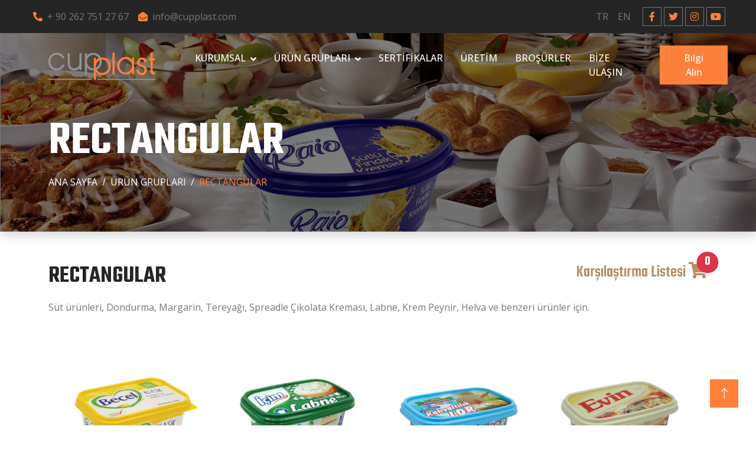

--- FILE ---
content_type: text/html;charset=UTF-8
request_url: https://www.cupplast.com/rectangular
body_size: 24804
content:
<!DOCTYPE html>
<html lang="en">

<head>

<script language="javascript">
function hata_yok() {
return true;
}
window.onerror = hata_yok;
</script> 


 <meta charset="utf-8">
    <meta content="width=device-width, initial-scale=1.0" name="viewport">
    <meta content="" name="keywords">
    <meta content="" name="description">
    <!-- Favicon -->
    <link href="/images/favicon.ico" rel="icon">
    <link rel="preconnect" href="https://code.jquery.com">
    <link rel="preconnect" href="https://cdnjs.cloudflare.com">
    <link rel="preconnect" href="https://cdn.jsdelivr.net">
    <link rel="preconnect" href="https://fonts.gstatic.com" crossorigin>
    <link href="https://fonts.googleapis.com/css2?family=Open+Sans:wght@400;500;600&family=Teko:wght@400;500;600&display=swap" rel="stylesheet">
    <link href="https://cdnjs.cloudflare.com/ajax/libs/font-awesome/5.10.0/css/all.min.css" rel="stylesheet">
    <link href="https://cdn.jsdelivr.net/npm/bootstrap-icons@1.4.1/font/bootstrap-icons.css" rel="stylesheet">
    <link href="/lib/animate/animate.min.css" rel="stylesheet">
    <link href="/lib/owlcarousel/assets/owl.carousel.min.css" rel="stylesheet">
    <link href="/lib/tempusdominus/css/tempusdominus-bootstrap-4.min.css" rel="stylesheet">
    <link href="/css/bootstrap.min.css" rel="stylesheet">
    <link href="/css/style.css" rel="stylesheet">
    <title>CUPPLAST AMBALAJ YATIRIM SANAYI TİCARET ANONİM ŞİRKETİ</title>

</head>

<body>
    <!-- Spinner Start -->
    <div id="spinner" class="show bg-white position-fixed translate-middle w-100 vh-100 top-50 start-50 d-flex align-items-center justify-content-center">
        <div class="spinner-border position-relative text-primary" style="width: 6rem; height: 6rem;" role="status"></div>
        <img class="position-absolute top-50 start-50 translate-middle" src="/images/icons/icon-logo.png" alt="Icon">
    </div>
    <!-- Spinner End -->
<header class="fixed-top" style="background: none !important; background-color: transparent !important;">
    <!-- Topbar Start -->
 <div class="topbar container-fluid bg-dark p-0 wow fadeIn" data-wow-delay="0.1s">
    <div class="row gx-0 d-none d-lg-flex">
        <div class="col-lg-7 px-5 text-start">
            <div class="h-100 d-inline-flex align-items-center py-3 me-3">
                <a class="text-body px-2" href="tel:02627512767"><i class="fa fa-phone-alt text-primary me-2"></i>+ 90 262 751 27 67</a>
                <a class="text-body px-2" href="mailto:info@cupplast.com"><i class="fa fa-envelope-open text-primary me-2"></i>info@cupplast.com</a>
            </div>
        </div>
        <div class="col-lg-5 px-5 text-end">
            <div class="h-100 d-inline-flex align-items-center py-3 me-2">
                <a class="text-body px-2" href="/tr">TR</a>
                <a class="text-body px-2" href="/en">EN</a>
            </div>
            <div class="h-100 d-inline-flex align-items-center">
<a class="btn btn-sm-square btn-outline-body me-1" href="https://www.facebook.com/"><i class="fab fa-facebook-f"></i></a><a class="btn btn-sm-square btn-outline-body me-1" href="https://twitter.com/"><i class="fab fa-twitter"></i></a><a class="btn btn-sm-square btn-outline-body me-1" href="https://www.instagram.com/"><i class="fab fa-instagram"></i></a><a class="btn btn-sm-square btn-outline-body me-1" href="https://www.youtube.com/"><i class="fab fa-youtube"></i></a>
            </div>
        </div>
    </div>
</div>
<!-- Topbar End -->
<style>
.fixed-header {background-color: #fff !important;}
.mainlogo {max-width: 250px !important;}
@media (max-width: 767px) {
.mainlogo {max-width: 100px !important;}
}
</style>
    <!-- Navbar Start -->
    <nav class="navbar navbar-expand-lg  navbar-light sticky-top py-lg-0 px-lg-5 wow fadeIn" data-wow-delay="0.1s">
 <a href="https://www.cupplast.com" class="navbar-brand ms-4 ms-lg-0"><h1 class="text-primary m-0"><img class="me-3 mainlogo" src="/images/logo.png" alt="CUPPLAST"></h1></a>
<button type="button" class="navbar-toggler me-4" data-bs-toggle="collapse" data-bs-target="#navbarCollapse"><span class="navbar-toggler-icon"></span></button>
        <div class="collapse navbar-collapse" id="navbarCollapse">
            <div class="navbar-nav ms-auto p-4 p-lg-0">

<div class="nav-item dropdown">
<a href="#" class="nav-link dropdown-toggle" data-bs-toggle="dropdown" title="KURUMSAL">KURUMSAL</a>

 <div class="dropdown-menu border-0 m-0">

 <a href="/hakkimizda" class="dropdown-item" title="Hakkımızda"> Hakkımızda</a>

 <a href="/kalite-politikamiz" class="dropdown-item" title="Kalite Politikamız
"> Kalite Politikamız
</a>

 <a href="/gida-guvenligi-politikamiz" class="dropdown-item" title="Gıda Güvenliği Politikamız"> Gıda Güvenliği Politikamız</a>

 <a href="/etik-politikasi" class="dropdown-item" title="Etik Politikası"> Etik Politikası</a>

</div>

</div>

<div class="nav-item dropdown">
<a href="#" class="nav-link dropdown-toggle" data-bs-toggle="dropdown" title="ÜRÜN GRUPLARI">ÜRÜN GRUPLARI</a>

 <div class="dropdown-menu border-0 m-0">

 <a href="/oval" class="dropdown-item" title="OVAL"> OVAL</a>

 <a href="/oval-round" class="dropdown-item" title="OVAL ROUND"> OVAL ROUND</a>

 <a href="/rectangular" class="dropdown-item" title="RECTANGULAR"> RECTANGULAR</a>

 <a href="/tamper-evident-oval" class="dropdown-item" title="TAMPER EVIDENT OVAL"> TAMPER EVIDENT OVAL</a>

 <a href="/tamper-evident-rectangular" class="dropdown-item" title="TAMPER EVIDENT RECTANGULAR"> TAMPER EVIDENT RECTANGULAR</a>

</div>

</div>

<a href="/sertifikalar" class="nav-item nav-link" title="SERTİFİKALAR">SERTİFİKALAR</a>

<a href="/uretim" class="nav-item nav-link" title="ÜRETİM">ÜRETİM</a>

<a href="/brosurler" class="nav-item nav-link" title="BROŞÜRLER">BROŞÜRLER</a>

<a href="/bize-ulasin" class="nav-item nav-link" title="BİZE ULAŞIN">BİZE ULAŞIN</a>

            </div>
            <a href="" class="btn btn-primary py-2 px-4 d-none d-lg-block">Bilgi Alın</a>
        </div>
 
    </nav>


    <!-- Navbar End -->


</header>

<script type="application/ld+json">
{
  "@context": "https://schema.org",
  "@type": "BreadcrumbList",
  "itemListElement": [{
    "@type": "ListItem",
    "position": 1,
    "name": "Ana Sayfa",
    "item": "https://www.cupplast.com/home"
  },
  {
"@type": "ListItem",
"position": 2,
"name": "ÜRÜN GRUPLARI",
"item": "https://www.cupplast.com/urun-gruplari"
},{
"@type": "ListItem",
"position": 3,
"name": "RECTANGULAR",
"item": "https://www.cupplast.com/rectangular"
}]
}
</script>
    <!-- Page Header Start -->

    <div class="container-fluid page-header py-5 mb-1 shadow wow fadeIn" data-wow-delay="0.1s">
        <div class="container py-4" >
            <h1 class="display-1 text-white animated slideInDown" style="margin-top:120px;">RECTANGULAR</h1>
            <nav aria-label="breadcrumb animated slideInDown">
            <ol class="breadcrumb text-uppercase mb-0" itemscope itemtype="https://schema.org/BreadcrumbList">
<li itemprop="itemListElement" itemscope itemtype="https://schema.org/ListItem" class="breadcrumb-item"><a itemprop="item" href="https://www.cupplast.com/home" class="text-white"><span itemprop="name">ANA SAYFA</span></a>
<meta itemprop="position" content="1">
</li>
<li itemprop="itemListElement" itemscope itemtype="https://schema.org/ListItem" class="breadcrumb-item"><a itemprop="item" href="https://www.cupplast.com/urun-gruplari" class="text-white"><span itemprop="name">ÜRÜN GRUPLARI</span></a><meta itemprop="position" content="2"></li><li itemprop="itemListElement" itemscope itemtype="https://schema.org/ListItem" class="breadcrumb-item text-primary active" aria-current="page">RECTANGULAR<meta itemprop="position" content="3"></li>
</ol>

            </nav>
        </div>
    </div>
    <!-- Page Header End -->

<div class="container-xxl py-5">
        <div class="container">
 
<div class="position-relative">
<h1 class="sidetitle float-start"><span>RECTANGULAR</span></h1>
<h3 class="float-end "><a class="sepetmenu" href="/sepet">Karşılaştırma Listesi <i class="fa fa-shopping-cart fa-1x"></i><span class="position-absolute top-0 start-100 translate-middle badge rounded-pill bg-danger">
<div id="display_item">0</div> </span></a></h3>
</div>
<p><bR><bR></p>

<div class="">Süt ürünleri, Dondurma, Margarin, Tereyağı, Spreadle Çikolata Kreması, Labne, Krem Peynir, Helva ve benzeri ürünler için.</div>
    <!-- Team Start -->
    <div class="container-xxl py-5">
        <div class="container">

            <div class="row g-0 team-items">


                <div class="col-lg-3 col-md-6 wow fadeInUp" data-wow-delay="0.1s">
                    <div class="team-item position-relative">
                        <div class="position-relative">
                            <img class="img-fluid" src="/buyukresim/C108.jpg" alt="">
                            <div class="team-social text-center">
                                <a class="btn btn-square" title="ÜRÜN DETAYI" href="/detay/143"><i class="bi bi-zoom-in"></i></a>
                                <button  name="add_to_cart" id="143" class="btn btn-square add_to_cart" title="KARŞILAŞTIRMA SEPETİNE EKLE" href=""><i id="ix-143" class="bi bi-cart-check-fill"></i></button>
                            <input type="hidden" name="quantity" id="quantity143"  value="1" >
                            </div>
                        </div>
                        <div class="bg-light text-center p-4">
                            <h3 class="mt-2">C108</h3>
                            <span class="text-primary"></span>
                        </div>
                    </div>
                </div>

                <div class="col-lg-3 col-md-6 wow fadeInUp" data-wow-delay="0.3s">
                    <div class="team-item position-relative">
                        <div class="position-relative">
                            <img class="img-fluid" src="/buyukresim/C203.jpg" alt="">
                            <div class="team-social text-center">
                                <a class="btn btn-square" title="ÜRÜN DETAYI" href="/detay/145"><i class="bi bi-zoom-in"></i></a>
                                <button  name="add_to_cart" id="145" class="btn btn-square add_to_cart" title="KARŞILAŞTIRMA SEPETİNE EKLE" href=""><i id="ix-145" class="bi bi-cart-check-fill"></i></button>
                            <input type="hidden" name="quantity" id="quantity145"  value="1" >
                            </div>
                        </div>
                        <div class="bg-light text-center p-4">
                            <h3 class="mt-2">C203</h3>
                            <span class="text-primary"></span>
                        </div>
                    </div>
                </div>

                <div class="col-lg-3 col-md-6 wow fadeInUp" data-wow-delay="0.5s">
                    <div class="team-item position-relative">
                        <div class="position-relative">
                            <img class="img-fluid" src="/buyukresim/C205.jpg" alt="">
                            <div class="team-social text-center">
                                <a class="btn btn-square" title="ÜRÜN DETAYI" href="/detay/146"><i class="bi bi-zoom-in"></i></a>
                                <button  name="add_to_cart" id="146" class="btn btn-square add_to_cart" title="KARŞILAŞTIRMA SEPETİNE EKLE" href=""><i id="ix-146" class="bi bi-cart-check-fill"></i></button>
                            <input type="hidden" name="quantity" id="quantity146"  value="1" >
                            </div>
                        </div>
                        <div class="bg-light text-center p-4">
                            <h3 class="mt-2">C205</h3>
                            <span class="text-primary"></span>
                        </div>
                    </div>
                </div>

                <div class="col-lg-3 col-md-6 wow fadeInUp" data-wow-delay="0.7s">
                    <div class="team-item position-relative">
                        <div class="position-relative">
                            <img class="img-fluid" src="/buyukresim/C206.jpg" alt="">
                            <div class="team-social text-center">
                                <a class="btn btn-square" title="ÜRÜN DETAYI" href="/detay/147"><i class="bi bi-zoom-in"></i></a>
                                <button  name="add_to_cart" id="147" class="btn btn-square add_to_cart" title="KARŞILAŞTIRMA SEPETİNE EKLE" href=""><i id="ix-147" class="bi bi-cart-check-fill"></i></button>
                            <input type="hidden" name="quantity" id="quantity147"  value="1" >
                            </div>
                        </div>
                        <div class="bg-light text-center p-4">
                            <h3 class="mt-2">C206</h3>
                            <span class="text-primary"></span>
                        </div>
                    </div>
                </div>

                <div class="col-lg-3 col-md-6 wow fadeInUp" data-wow-delay="0.1s">
                    <div class="team-item position-relative">
                        <div class="position-relative">
                            <img class="img-fluid" src="/buyukresim/C212.jpg" alt="">
                            <div class="team-social text-center">
                                <a class="btn btn-square" title="ÜRÜN DETAYI" href="/detay/148"><i class="bi bi-zoom-in"></i></a>
                                <button  name="add_to_cart" id="148" class="btn btn-square add_to_cart" title="KARŞILAŞTIRMA SEPETİNE EKLE" href=""><i id="ix-148" class="bi bi-cart-check-fill"></i></button>
                            <input type="hidden" name="quantity" id="quantity148"  value="1" >
                            </div>
                        </div>
                        <div class="bg-light text-center p-4">
                            <h3 class="mt-2">C212</h3>
                            <span class="text-primary"></span>
                        </div>
                    </div>
                </div>

                <div class="col-lg-3 col-md-6 wow fadeInUp" data-wow-delay="0.3s">
                    <div class="team-item position-relative">
                        <div class="position-relative">
                            <img class="img-fluid" src="/buyukresim/C213.jpg" alt="">
                            <div class="team-social text-center">
                                <a class="btn btn-square" title="ÜRÜN DETAYI" href="/detay/149"><i class="bi bi-zoom-in"></i></a>
                                <button  name="add_to_cart" id="149" class="btn btn-square add_to_cart" title="KARŞILAŞTIRMA SEPETİNE EKLE" href=""><i id="ix-149" class="bi bi-cart-check-fill"></i></button>
                            <input type="hidden" name="quantity" id="quantity149"  value="1" >
                            </div>
                        </div>
                        <div class="bg-light text-center p-4">
                            <h3 class="mt-2">C213</h3>
                            <span class="text-primary"></span>
                        </div>
                    </div>
                </div>

                <div class="col-lg-3 col-md-6 wow fadeInUp" data-wow-delay="0.5s">
                    <div class="team-item position-relative">
                        <div class="position-relative">
                            <img class="img-fluid" src="/buyukresim/C301.jpg" alt="">
                            <div class="team-social text-center">
                                <a class="btn btn-square" title="ÜRÜN DETAYI" href="/detay/150"><i class="bi bi-zoom-in"></i></a>
                                <button  name="add_to_cart" id="150" class="btn btn-square add_to_cart" title="KARŞILAŞTIRMA SEPETİNE EKLE" href=""><i id="ix-150" class="bi bi-cart-check-fill"></i></button>
                            <input type="hidden" name="quantity" id="quantity150"  value="1" >
                            </div>
                        </div>
                        <div class="bg-light text-center p-4">
                            <h3 class="mt-2">C301</h3>
                            <span class="text-primary"></span>
                        </div>
                    </div>
                </div>

                <div class="col-lg-3 col-md-6 wow fadeInUp" data-wow-delay="0.7s">
                    <div class="team-item position-relative">
                        <div class="position-relative">
                            <img class="img-fluid" src="/buyukresim/C303.jpg" alt="">
                            <div class="team-social text-center">
                                <a class="btn btn-square" title="ÜRÜN DETAYI" href="/detay/151"><i class="bi bi-zoom-in"></i></a>
                                <button  name="add_to_cart" id="151" class="btn btn-square add_to_cart" title="KARŞILAŞTIRMA SEPETİNE EKLE" href=""><i id="ix-151" class="bi bi-cart-check-fill"></i></button>
                            <input type="hidden" name="quantity" id="quantity151"  value="1" >
                            </div>
                        </div>
                        <div class="bg-light text-center p-4">
                            <h3 class="mt-2">C303</h3>
                            <span class="text-primary"></span>
                        </div>
                    </div>
                </div>

                <div class="col-lg-3 col-md-6 wow fadeInUp" data-wow-delay="0.1s">
                    <div class="team-item position-relative">
                        <div class="position-relative">
                            <img class="img-fluid" src="/buyukresim/C502.jpg" alt="">
                            <div class="team-social text-center">
                                <a class="btn btn-square" title="ÜRÜN DETAYI" href="/detay/152"><i class="bi bi-zoom-in"></i></a>
                                <button  name="add_to_cart" id="152" class="btn btn-square add_to_cart" title="KARŞILAŞTIRMA SEPETİNE EKLE" href=""><i id="ix-152" class="bi bi-cart-check-fill"></i></button>
                            <input type="hidden" name="quantity" id="quantity152"  value="1" >
                            </div>
                        </div>
                        <div class="bg-light text-center p-4">
                            <h3 class="mt-2">C502</h3>
                            <span class="text-primary"></span>
                        </div>
                    </div>
                </div>




            </div>
        </div>
    </div>
    <!-- Team End -->
</div></div>

<!-- Footer Start -->
    <div class="container-fluid bg-dark text-body footer mt-5 pt-5 px-0 wow fadeIn" data-wow-delay="0.1s">
        <div class="container py-5">
            <div class="row g-5">
                <div class="col-lg-3 col-md-6">
                    <h3 class="text-light mb-4">Bize Ulaşın</h3>
                    <p class="mb-2"><i class="fa fa-map-marker-alt text-primary me-3"></i>G.O.S.B. Arkası Pelitli Köyü Yolu 1 KM. Gebze / Kocaeli / Türkiye</p>
                    <p class="mb-2"><i class="fa fa-phone-alt text-primary me-3"></i><a href="tel:02627512767">+ 90 262 751 27 67</a></p>
                    <p class="mb-2"><i class="fa fa-envelope text-primary me-3"></i>info@cupplast.com</p>
                    <div class="d-flex pt-2">
<a class="btn btn-sm-square btn-outline-body me-1" href="https://www.facebook.com/"><i class="fab fa-facebook-f"></i></a><a class="btn btn-sm-square btn-outline-body me-1" href="https://twitter.com/"><i class="fab fa-twitter"></i></a><a class="btn btn-sm-square btn-outline-body me-1" href="https://www.instagram.com/"><i class="fab fa-instagram"></i></a><a class="btn btn-sm-square btn-outline-body me-1" href="https://www.youtube.com/"><i class="fab fa-youtube"></i></a>

                    </div>
                </div>
                <div class="col-lg-3 col-md-6">

                    <h3 class="text-light mb-4">Ürünlerimiz</h3>
                    
<a class="btn btn-link" href="/oval">OVAL</a>

<a class="btn btn-link" href="/oval-round">OVAL ROUND</a>

<a class="btn btn-link" href="/rectangular">RECTANGULAR</a>

<a class="btn btn-link" href="/tamper-evident-oval">TAMPER EVIDENT OVAL</a>

<a class="btn btn-link" href="/tamper-evident-rectangular">TAMPER EVIDENT RECTANGULAR</a>

                    
                </div>
                <div class="col-lg-3 col-md-6">
                    <h3 class="text-light mb-4">Kurumsal</h3>
                    <a class="btn btn-link" href="">Hakkımızda</a>
                    <a class="btn btn-link" href="">Sertifikalar</a>
                    <a class="btn btn-link" href="">Üretim</a>
                    <a class="btn btn-link" href="">Broşürler</a>
                    <a class="btn btn-link" href="">Bize Ulaşın</a>
                </div>
                <div class="col-lg-3 col-md-6">
                    <h3 class="text-light mb-4">Haber Listesi</h3>
                    <p>Haber Listemize Katılın.</p>
                    <div class="position-relative mx-auto" style="max-width: 400px;">
                        <input class="form-control bg-transparent w-100 py-3 ps-4 pe-5" type="text" placeholder="E-Posta Adresiniz">
                        <button type="button" class="btn btn-primary py-2 position-absolute top-0 end-0 mt-2 me-2">Ekle</button>
                    </div>
                </div>
            </div>
        </div>
        <div class="container-fluid copyright">
            <div class="container">
                <div class="row">
                    <div class="col-md-6 text-center text-md-start mb-3 mb-md-0">
                        &copy; <a href="#">CUPPLAST</a>, Tüm Hakları Saklıdır.
                    </div>
                    <div class="col-md-6 text-center text-md-end">
                       
                        Designed By <a target="_blank" href="https://www.exim.net.tr">Exim Bilişim</a>
                    </div>
                </div>
            </div>
        </div>
    </div>
    <!-- Footer End -->
  <div class="modal fade" id="SepetModal" role="dialog">
    <div class="modal-dialog modal-fullscreen">
    
      <!-- Modal content-->
      <div class="modal-content sepet-modal-content">
        <div class="modal-header">
          <button type="button" class="close" data-bs-dismiss="modal">&times;</button>
          <h4 class="modal-title">Ürün Karşılaştırma Sepeti</h4>
        </div>
        <div class="modal-body" style="height: 83%;">
<!-- SEPET -->
<div id="shopping_cart"></div>


<!-- SEPET END -->
        </div>
        <div class="modal-footer">
          <button type="button" class="btn btn-default" data-bs-dismiss="modal">Kapat</button>
        </div>
      </div>
      
    </div>
  </div>


    <div class="modal fade" id="myModalx" role="dialog" aria-labelledby="myModalLabel" aria-hidden="true">
  <div class="modal-dialog">
    <div class="modal-content">
      <div class="modal-header">
        <button type="button" class="close" data-dismiss="modal" aria-label="Close"><span aria-hidden="true">&times;</span></button>
        <h4 class="modal-title" id="myModalLabel">Haber Listesi</h4>
      </div>
      <div class="modal-body">
        <div id="bingo"></div>

      </div>
    </div>
   </div>
</div>    <a href="#" class="btn btn-lg btn-primary btn-lg-square back-to-top"><i class="bi bi-arrow-up"></i></a>
    <script src="https://code.jquery.com/jquery-3.4.1.min.js"></script>
    <script src="https://cdn.jsdelivr.net/npm/bootstrap@5.0.0/dist/js/bootstrap.bundle.min.js"></script>
    <script src="/lib/wow/wow.min.js"></script>
    <script src="/lib/easing/easing.min.js"></script>
    <script src="/lib/waypoints/waypoints.min.js"></script>
    <script src="/lib/counterup/counterup.min.js"></script>
    <script src="/lib/owlcarousel/owl.carousel.min.js"></script>
    <script src="/lib/tempusdominus/js/moment.min.js"></script>
    <script src="/lib/tempusdominus/js/moment-timezone.min.js"></script>
    <script src="/lib/tempusdominus/js/tempusdominus-bootstrap-4.min.js"></script>
    <script src="/js/main1.js"></script>
</body>

</html>

--- FILE ---
content_type: text/html;charset=UTF-8
request_url: https://www.cupplast.com/ajaxdata/fetch_cart.asp
body_size: 62
content:


<div class="row">

</div>





--- FILE ---
content_type: text/css
request_url: https://www.cupplast.com/css/style.css
body_size: 9845
content:
/********** Template CSS **********/
:root {
    --primary: #fe803b;
    --light: #F8F8F8;
    --dark: #252525;
}

h1,
h2,
.h1,
.h2,
.fw-bold {
    font-weight: 600 !important;
}

h3,
h4,
.h3,
.h4,
.fw-medium {
    font-weight: 500 !important;
}

h5,
h6,
.h5,
.h6,
.fw-normal {
    font-weight: 400 !important;
}

.back-to-top {
    position: fixed;
    display: none;
    right: 30px;
    bottom: 30px;
    z-index: 99;
}


/*** Spinner ***/
#spinner {
    opacity: 0;
    visibility: hidden;
    transition: opacity .5s ease-out, visibility 0s linear .5s;
    z-index: 99999;
}

#spinner.show {
    transition: opacity .5s ease-out, visibility 0s linear 0s;
    visibility: visible;
    opacity: 1;
}


/*** Button ***/
.btn {
    font-weight: 500;
    transition: .5s;
}

.btn.btn-primary,
.btn.btn-secondary {
    color: #FFFFFF;
}

.btn-square {
    width: 38px;
    height: 38px;
}

.btn-sm-square {
    width: 32px;
    height: 32px;
}

.btn-lg-square {
    width: 48px;
    height: 48px;
}

.btn-square,
.btn-sm-square,
.btn-lg-square {
    padding: 0;
    display: flex;
    align-items: center;
    justify-content: center;
    font-weight: normal;
}

.btn-outline-body {
    color: var(--primary);
    border-color: #777777;
}

.btn-outline-body:hover {
    color: #FFFFFF;
    background: var(--primary);
    border-color: var(--primary);
}


/*** Navbar ***/
.navbar .dropdown-toggle::after {
    border: none;
    content: "\f107";
    font-family: "Font Awesome 5 Free";
    font-weight: 900;
    vertical-align: middle;
    margin-left: 8px;
}

.navbar .navbar-nav .nav-link {
    margin-right: 30px;
    padding: 30px 0;
    color: #fff !important;
    font-weight: 500;
    text-transform: uppercase;
    outline: none;
}

 .fixed-header .navbar-nav .nav-link {
    margin-right: 30px;
    padding: 30px 0;
    color: var(--dark) !important;
    font-weight: 500;
    text-transform: uppercase;
    outline: none;
}
.fixed-headerx .navbar-nav .nav-link {
    margin-right: 30px;
    padding: 30px 0;
    color: var(--dark) !important;
    font-weight: 500;
    text-transform: uppercase;
    outline: none;
}

.navbar .navbar-nav .nav-link:hover,
.navbar .navbar-nav .nav-link.active {
    color: var(--primary);
}

.navbar.sticky-top {
    top: -100px;
    transition: .5s;
}

@media (max-width: 991.98px) {
    .navbar .navbar-nav .nav-link {
        margin-right: 0;
        padding: 10px 0;
    }

    .navbar .navbar-nav {
        border-top: 1px solid #EEEEEE;
    }
}

@media (min-width: 992px) {
    .navbar .nav-item .dropdown-menu {
        display: block;
        visibility: hidden;
        top: 100%;
        transform: rotateX(-75deg);
        transform-origin: 0% 0%;
        transition: .5s;
        opacity: 0;
    }

    .navbar .nav-item:hover .dropdown-menu {
        transform: rotateX(0deg);
        visibility: visible;
        transition: .5s;
        opacity: 1;
    }
}


/*** Header ***/
.owl-carousel-inner {
    position: absolute;
    width: 100%;
    height: 100%;
    top: 0;
    left: 0;
    display: flex;
    align-items: center;
    background: rgba(0, 0, 0, .5);
}

@media (max-width: 768px) {
    .header-carousel .owl-carousel-item {
        position: relative;
        min-height: 500px;
    }

    .header-carousel .owl-carousel-item img {
        position: absolute;
        width: 100%;
        height: 100%;
        object-fit: cover;
    }

    .header-carousel .owl-carousel-item p {
        font-size: 16px !important;
    }
}

.header-carousel .owl-dots {
    position: absolute;
    width: 60px;
    height: 100%;
    top: 0;
    right: 30px;
    display: flex;
    flex-direction: column;
    align-items: center;
    justify-content: center;
}

.header-carousel .owl-dots .owl-dot {
    position: relative;
    width: 45px;
    height: 45px;
    margin: 5px 0;
    background: var(--dark);
    transition: .5s;
}

.header-carousel .owl-dots .owl-dot.active {
    width: 60px;
    height: 60px;
}

.header-carousel .owl-dots .owl-dot img {
    position: absolute;
    width: 100%;
    height: 100%;
    object-fit: cover;
    padding: 2px;
    transition: .5s;
    opacity: .3;
}

.header-carousel .owl-dots .owl-dot.active img {
    opacity: 1;
}

.page-header {
    background: linear-gradient(rgba(0, 0, 0, .5), rgba(0, 0, 0, .5)), url(../images/carousel-1.jpg) center center no-repeat;
    background-size: cover;
}

.breadcrumb-item+.breadcrumb-item::before {
    color: var(--light);
}


/*** Section Title ***/
.section-title {
    color: var(--primary);
    font-weight: 600;
    letter-spacing: 5px;
    text-transform: uppercase;
}


/*** Facts ***/
.fact-item .fact-icon {
    width: 120px;
    height: 120px;
    margin-top: -60px;
    margin-bottom: 1.5rem;
    display: inline-flex;
    align-items: center;
    justify-content: center;
    background: #FFFFFF;
    border-radius: 120px;
    transition: .5s;
}

.fact-item:hover .fact-icon {
    background: var(--dark);
}

.fact-item .fact-icon i {
    color: var(--primary);
    transition: .5;
}

.fact-item:hover .fact-icon i {
    color: #FFFFFF;
}


/*** About & Feature ***/
.about-img,
.feature-img {
    position: relative;
    height: 100%;
    min-height: 400px;
}

.about-img img,
.feature-img img {
    position: absolute;
    width: 60%;
    height: 80%;
    object-fit: cover;
}

.about-img img:last-child,
.feature-img img:last-child {
    margin: 20% 0 0 40%;
}

.about-img::before,
.feature-img::before {
    position: absolute;
    content: "";
    width: 60%;
    height: 80%;
    top: 10%;
    left: 20%;
    border: 5px solid var(--primary);
    z-index: -1;
}


/*** Service ***/
.service-item .bg-img {
    position: absolute;
    width: 100%;
    height: 100%;
    object-fit: cover;
    z-index: -1;
}

.service-item .service-text {
    background: var(--light);
    transition: .5s;
}

.service-item:hover .service-text {
    background: rgba(0, 0, 0, .7);
}

.service-item * {
    transition: .5;
}

.service-item:hover * {
    color: #FFFFFF;
}

.service-item .btn {
    width: 40px;
    height: 40px;
    display: inline-flex;
    align-items: center;
    color: var(--dark);
    background: #FFFFFF;
    white-space: nowrap;
    overflow: hidden;
    transition: .5s;
}

.service-item:hover .btn {
    width: 140px;
}


/*** Project ***/
.project .nav .nav-link {
    background: var(--light);
    transition: .5s;
}

.project .nav .nav-link.active {
    background: var(--primary);
}

.project .nav .nav-link.active h3 {
    color: #FFFFFF !important;
}


/*** Team ***/
.team-items {
    margin: -.75rem;
}

.team-item {
    padding: .75rem;
}

.team-item::after {
    position: absolute;
    content: "";
    width: 100%;
    height: 0;
    top: 0;
    left: 0;
    background: #FFFFFF;
    transition: .5s;
    z-index: -1;
}

.team-item:hover::after {
    height: 100%;
    background: var(--primary);
}

.team-item .team-social {
    position: absolute;
    width: 100%;
    bottom: -20px;
    left: 0;
}

.team-item .team-social .btn {
    display: inline-flex;
    margin: 0 2px;
    color: var(--primary);
    background: var(--light);
}

.team-item .team-social .btn:hover {
    color: #FFFFFF;
    background: var(--primary);
}


/*** Appointment ***/
.bootstrap-datetimepicker-widget.bottom {
    top: auto !important;
}

.bootstrap-datetimepicker-widget .table * {
    border-bottom-width: 0px;
}

.bootstrap-datetimepicker-widget .table th {
    font-weight: 500;
}

.bootstrap-datetimepicker-widget.dropdown-menu {
    padding: 10px;
    border-radius: 2px;
}

.bootstrap-datetimepicker-widget table td.active,
.bootstrap-datetimepicker-widget table td.active:hover {
    background: var(--primary);
}

.bootstrap-datetimepicker-widget table td.today::before {
    border-bottom-color: var(--primary);
}


/*** Testimonial ***/
.testimonial-carousel {
    display: flex !important;
    flex-direction: column-reverse;
    max-width: 700px;
    margin: 0 auto;
}

.testimonial-carousel .owl-dots {
    height: 100px;
    display: flex;
    align-items: center;
    justify-content: center;
    margin-bottom: 30px;
}

.testimonial-carousel .owl-dots .owl-dot {
    position: relative;
    width: 60px;
    height: 60px;
    margin: 0 5px;
    transition: .5s;
}

.testimonial-carousel .owl-dots .owl-dot.active {
    width: 100px;
    height: 100px;
}

.testimonial-carousel .owl-dots .owl-dot::after {
    position: absolute;
    width: 40px;
    height: 40px;
    bottom: -20px;
    left: 50%;
    transform: translateX(-50%);
    display: flex;
    align-items: center;
    justify-content: center;
    content: "\f10d";
    font-family: "Font Awesome 5 Free";
    font-weight: 900;
    color: var(--primary);
    background: #FFFFFF;
    border-radius: 40px;
    transition: .5s;
    opacity: 0;
}

.testimonial-carousel .owl-dots .owl-dot.active::after {
    opacity: 1;
}

.testimonial-carousel .owl-dots .owl-dot img {
    opacity: .4;
    transition: .5s;
}

.testimonial-carousel .owl-dots .owl-dot.active img {
    opacity: 1;
}


/*** Footer ***/
.footer .btn.btn-link {
    display: block;
    margin-bottom: 5px;
    padding: 0;
    text-align: left;
    color: #777777;
    font-weight: normal;
    text-transform: capitalize;
    transition: .3s;
}

.footer .btn.btn-link::before {
    position: relative;
    content: "\f105";
    font-family: "Font Awesome 5 Free";
    font-weight: 900;
    color: var(--primary);
    margin-right: 10px;
}

.footer .btn.btn-link:hover {
    color: var(--primary);
    letter-spacing: 1px;
    box-shadow: none;
}

.footer .form-control {
    border-color: #777777;
}

.footer .copyright {
    padding: 25px 0;
    font-size: 15px;
    border-top: 1px solid rgba(256, 256, 256, .1);
}

.footer .copyright a {
    color: var(--light);
}

.footer .copyright a:hover {
    color: var(--primary);
}

--- FILE ---
content_type: application/javascript
request_url: https://www.cupplast.com/js/main1.js
body_size: 5600
content:

$(document).ready(function(){

    load_sepetadet();
    load_cart_data();
    
    function load_sepetadet()
    {
        $.ajax({
            url:"/ajaxdata/fetch_adet.asp",
            method:"POST",
            success:function(data)
            {
                $('#display_item').html(data);
            }
        });
    }

    function load_cart_data()
    {
        $.ajax({
            url:"/ajaxdata/fetch_cart.asp",
            method:"POST",
            success:function(data)
            {
                $('#shopping_cart').html(data);
            }
        });
    }


    $(document).on('click', '.add_to_cart', function(){
        var product_id = $(this).attr("id");
        var product_quantity = $('#quantity'+product_id).val();
        var action = "sepeteekle";
        if(product_quantity > 0)
        {
            $.ajax({
                url:"/ajaxdata/sepeteekle.asp",
                method:"POST",
                data:{UrunID:product_id, adet:product_quantity, islem:action},
                success:function(data)
                {
                    load_cart_data();
                    load_sepetadet();
          $("#"+product_id+"").removeClass("btn-change").addClass("btn-change2x");
                    $("#ix-"+product_id+"").removeClass("fa-exchange").addClass("fa-check-square-o");
                    //alert("Ürün Karşılaştırma Listenize Eklendi...");
                    //$("#SepetModal").modal();
                    //SepetModal.show();
                    var SepetModal = new bootstrap.Modal(document.getElementById('SepetModal'))
                    SepetModal.show()
                }
            });
        }
        else
        {
            alert("Hatalı Ürün Bilgisi Girdiniz !!!");
        }
    });



});


$(document).on('click', '.sepetsillink', function(){
    var product_id = $(this).attr("id");
    var action = "SepetSil";
    if(product_id > 0)
    {
        $.ajax({
            url:"/ajaxdata/sepetsil.asp",
            method:"POST",
            data:{sepetId:product_id, islem:action},
            success:function(data)
            {
                
                 $('#shopping_cart').html(data);
                $.ajax({
        url:"/ajaxdata/fetch_adet.asp",
        method:"POST",
        success:function(data)
        {
            $('#display_item').html(data);
        }
    });
 
            }
        });
    }
    else
    {
        alert("Hatalı Ürün Bilgisi Girdiniz !!!");
    }
});

$(document).ready(function(){
    $("#btnx").click(function(){
        var vUserId = $("#userId").val();
     if(vUserId=='')
     {
         alert("Lütfen Mail Adresinizi Giriniz...");
     }
     else
      if(IsEmail(vUserId)==false){
            alert("Lütfen Geçerli Mail Adresinizi Giriniz...");
           
        }
     else{
        $.post("/moduls/mailekle.asp", //Required URL of the page on server
           {
              user:vUserId,
           },
     function(response,status){ 
      $('#myModalx').modal();
         $("#bingo").html(response);
         $("#form")[0].reset();
      });
    }
 });
});



    function IsEmail(vUserId) {
    var regex = /^([a-zA-Z0-9_\.\-\+])+\@(([a-zA-Z0-9\-])+\.)+([a-zA-Z0-9]{2,4})+$/;
    if(!regex.test(vUserId)) {
       return false;
    }else{
       return true;
    }
  }

(function ($) {
    "use strict";

    // Spinner
    var spinner = function () {
        setTimeout(function () {
            if ($('#spinner').length > 0) {
                $('#spinner').removeClass('show');
            }
        }, 1);
    };
    spinner();
    
    
    // Initiate the wowjs
    new WOW().init();


    // Sticky Navbar
   // $(window).scroll(function () {
     //   if ($(this).scrollTop() > 300) {
       //     $('.sticky-top').addClass('shadow-sm').css('top', '0px');
         //   $('.sticky-top').addClass('bg-white');
       // } else {
         //   $('.sticky-top').removeClass('shadow-sm').css('top', '-100px');
            
      //  }
    //});
    
    $(window).scroll(function(){
        if ($(window).scrollTop() >= 50) {
            $('.sticky-top').addClass('fixed-header');
            $('.sticky-top').addClass('shadow-sm');
            $('.topbar').addClass('d-none');
        }
        else {
            $('.sticky-top').removeClass('fixed-header');
            $('.sticky-top').removeClass('shadow-sm');
            $('.topbar').removeClass('d-none');
        }
    });
    
    // Back to top button
    $(window).scroll(function () {
        if ($(this).scrollTop() > 300) {
            $('.back-to-top').fadeIn('slow');
        } else {
            $('.back-to-top').fadeOut('slow');
        }
    });
    $('.back-to-top').click(function () {
        $('html, body').animate({scrollTop: 0}, 1500, 'easeInOutExpo');
        return false;
    });


    // Facts counter
    $('[data-toggle="counter-up"]').counterUp({
        delay: 10,
        time: 2000
    });


    // Date and time picker
    $('.date').datetimepicker({
        format: 'L'
    });
    $('.time').datetimepicker({
        format: 'LT'
    });


    // Header carousel
    $(".header-carousel").owlCarousel({
        autoplay: true,
        smartSpeed: 1500,
        loop: true,
        nav: false,
        dots: true,
        items: 1,
        dotsData: true,
    });


    // Testimonials carousel
    $('.testimonial-carousel').owlCarousel({
        autoplay: true,
        smartSpeed: 1000,
        loop: true,
        nav: false,
        dots: true,
        items: 1,
        dotsData: true,
    });


    
})(jQuery);


